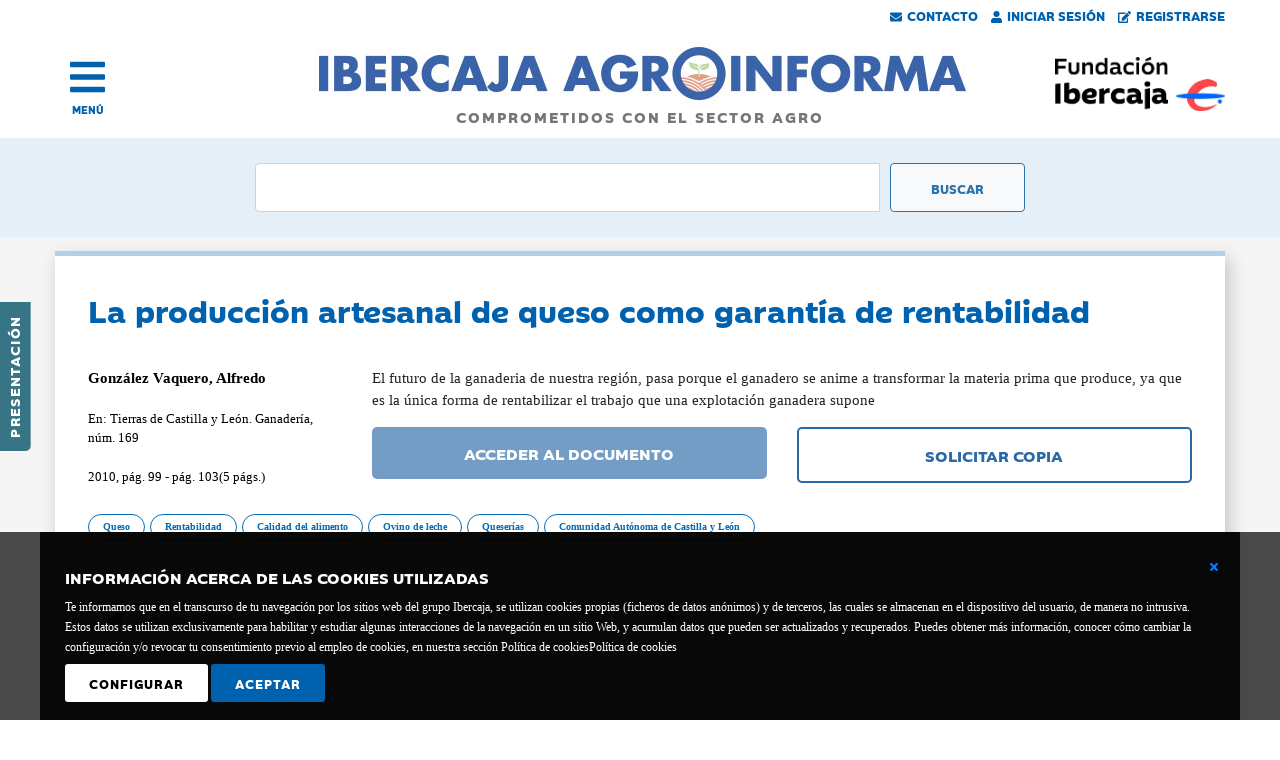

--- FILE ---
content_type: text/html; charset=utf-8
request_url: https://agroinforma.ibercaja.es/documentos/la-produccion-artesanal-de-queso-como-garantia-de-rentabilidad
body_size: 9427
content:



<!DOCTYPE html>
<html lang="es">
<head><meta http-equiv="Content-Type" content="text/html; charset=utf-8" /><meta name="viewport" content="width=device-width, initial-scale=1, shrink-to-fit=no" /><link rel="stylesheet" href="https://cdn.jsdelivr.net/npm/bootstrap@4.6.0/dist/css/bootstrap.min.css" integrity="sha384-B0vP5xmATw1+K9KRQjQERJvTumQW0nPEzvF6L/Z6nronJ3oUOFUFpCjEUQouq2+l" crossorigin="anonymous" /><link href="/css/estilos.min.css" rel="stylesheet" /><link href="/css/all.min.css" rel="stylesheet" /><link rel="stylesheet" href="https://ajax.googleapis.com/ajax/libs/jqueryui/1.12.1/themes/smoothness/jquery-ui.css" /><link id="canonical" rel="canonical" href="https://agroinforma.ibercaja.es/documentos/la-produccion-artesanal-de-queso-como-garantia-de-rentabilidad" />
    <script defer src="/scr1pts/all.min.js"></script>

    <script src="https://code.jquery.com/jquery-3.7.1.min.js" integrity="sha256-/JqT3SQfawRcv/BIHPThkBvs0OEvtFFmqPF/lYI/Cxo=" crossorigin="anonymous"></script>
    <script src="https://cdnjs.cloudflare.com/ajax/libs/popper.js/1.12.9/umd/popper.min.js" integrity="sha384-ApNbgh9B+Y1QKtv3Rn7W3mgPxhU9K/ScQsAP7hUibX39j7fakFPskvXusvfa0b4Q" crossorigin="anonymous"></script>
    <script src="https://cdn.jsdelivr.net/npm/bootstrap@4.6.0/dist/js/bootstrap.bundle.min.js" integrity="sha384-Piv4xVNRyMGpqkS2by6br4gNJ7DXjqk09RmUpJ8jgGtD7zP9yug3goQfGII0yAns" crossorigin="anonymous"></script>
    <script src="https://ajax.googleapis.com/ajax/libs/jqueryui/1.12.1/jquery-ui.min.js"></script>

        <script src="/scr1pts/comun.min.js"></script>


    
    <title>
	La producción artesanal de queso como garantía de rentabilid
</title>
	<meta name="Author" content="Fundación Bancaria Ibercaja" />
	<meta name="Locality" content="Zaragoza - España" />
	<meta name="lang" content="es" />
	<meta name="robots" content="INDEX, FOLLOW" />
<meta name="description" content="El futuro de la ganaderia de nuestra región, pasa porque el ganadero se anime a transformar la materia prima que produce" /><meta name="keywords" content="Queso,  Rentabilidad,  Calidad del alimento,  Ovino de leche,  Queserías,  Comunidad Autónoma de Castilla&amp;nbspy León" /></head>
<body>
    <form method="post" action="./la-produccion-artesanal-de-queso-como-garantia-de-rentabilidad" id="form1">
<div class="aspNetHidden">
<input type="hidden" name="__EVENTTARGET" id="__EVENTTARGET" value="" />
<input type="hidden" name="__EVENTARGUMENT" id="__EVENTARGUMENT" value="" />
<input type="hidden" name="__VIEWSTATE" id="__VIEWSTATE" value="/[base64]" />
</div>

<script type="text/javascript">
//<![CDATA[
var theForm = document.forms['form1'];
if (!theForm) {
    theForm = document.form1;
}
function __doPostBack(eventTarget, eventArgument) {
    if (!theForm.onsubmit || (theForm.onsubmit() != false)) {
        theForm.__EVENTTARGET.value = eventTarget;
        theForm.__EVENTARGUMENT.value = eventArgument;
        theForm.submit();
    }
}
//]]>
</script>


<script src="/WebResource.axd?d=-d21DUgPs_IS45MTexCPpYhVBoHhwrvXNsWSgj8gn8vMOgzbqlVjU3iUpbOexfxvNoONuLgd53c2sRSUZ0rDOqrcJOmpe6NvIxXD_WK9eL41&amp;t=638286151360000000" type="text/javascript"></script>

<div class="aspNetHidden">

	<input type="hidden" name="__VIEWSTATEGENERATOR" id="__VIEWSTATEGENERATOR" value="E6C61071" />
	<input type="hidden" name="__PREVIOUSPAGE" id="__PREVIOUSPAGE" value="q1PZlmpcBT20Sw4EYtsUcYxYFvwqEuxNFnNO4sLVgqeBxh_K4qeSlqr7teIkz8Qe8cC-ekg-fmao62X_5BOyUTZnjReUD-WnT04SDCwQcY1nRYcVxP6s_Gy9vBpNEZspXaXZ7m_2OvQOfy2qdSfE6t4CBm385C493hweSlWXSmqr-GgrMWlqok2yziFqohEZ0" />
	<input type="hidden" name="__EVENTVALIDATION" id="__EVENTVALIDATION" value="/[base64]" />
</div>
        <div class="pegado">
            
            

<div id="barraUsuarios" class="row no">
    <div class="col-12">
    <a id="Cabecera_BarraUsuarios_contacto" href="/contacto.aspx"><i class="fas fa-envelope"></i>Contacto</a>
    <a id="Cabecera_BarraUsuarios_iniciar" href="/acceso.aspx"><i class="fas fa-user"></i>Iniciar Sesión</a>
    
    <a id="Cabecera_BarraUsuarios_registro" href="/registro.aspx"><i class="fas fa-edit"></i>Registrarse</a>
    </div>
</div>


    
    
<script>

    $(function () {
        $('[data-toggle="popover"]').popover({ html:true })
    })

</script>

            

<!-- Zona lateral -->
<div id="lateral"><a href="https://agroinforma.ibercaja.es/presentacion.aspx">Presentación</a></div>

<!-- Menu -->
<div id="menu" class="container-fluid">
  <div class="row align-items-center">
    <div class="col-2 text-left">
        <div class="preicono">
            <a href="#" title="abrir menu" >
                <a class="icono" onclick="menu()" title="abrir menu"><i class="fas fa-bars"></i></a>
                <a class="texto" onclick="menu()" title="abrir menu">MENÚ</a>
            </a>
        </div>
    </div>
    <div class="col-7 d-sm-none d-md-none">
      <a href="/index.aspx"><img src="/img/ibercaja-agroinforma.gif" alt="Ibercaja Agroinforma" class="img-fluid" /></a>
    </div>
    <div class="col-sm-8 d-none d-sm-block d-md-block">
      <a href="/index.aspx">
      <img src="/img/agroinforma.jpg" alt="Ibercaja Agroinforma" class="img-fluid" />
      <span>COMPROMETIDOS CON EL SECTOR AGRO</span>
      </a>
    </div>
    <div class="col-3 d-sm-none d-md-none">
      <a href="https://www.fundacionibercaja.es/" target="_blank"><img src="/img/fundacion-bancaria-ibercaja.png" alt="Fundación Bancaria Ibercaja" class="img-fluid logo-movil"/></a>
      
    </div>
    <div class="col-sm-2 d-none d-sm-block d-md-block text-right">
      <a href="https://www.fundacionibercaja.es/" target="_blank"><img src="/img/fundacion-bancaria-ibercaja.jpg" alt="Fundación Bancaria Ibercaja" class="img-fluid" style="float:right;" /></a>
    </div>
  </div>
</div>


<div id="capamenu">
    <div class="container-fluid">
            <div class="row no-gutters">
                <div class="col-12 text-right text-sm-left align-middle">
                    <a href="#" onclick="menu();" class="cerrar" title="Cerrar menu"></a>
                </div>
            </div>

            <div class="row no-gutters submenu">

                <!-- Login -->
                <div class="col-12 col-sm-4 order-sm-last">
                    <div id="Menu_menuLogin" class="row formulario">
	
                        <div id="Menu_nologin" onkeypress="javascript:return WebForm_FireDefaultButton(event, &#39;Menu_btn_acceder&#39;)">
		

                            
                            <h2 class="titulo"><i class="fas fa-sign-in-alt"></i> Acceso</h2>
                            <div class="form-group">
                            
                            
                            
                            
                            
                            
                            <input type="submit" name="ctl00$Menu$btn_acceder" value="ACCEDER" onclick="login();" id="Menu_btn_acceder" class="boton1" />
                            <input type="submit" name="ctl00$Menu$btn_registro" value="¿Quieres registrarte?" id="Menu_btn_registro" class="boton2" />

                            </div>
                        
	</div>

                        
                     
</div>
                </div>
                <!-- Fin de login -->

                <!-- Enlaces -->
                <div class="col-12 col-sm-4">
                        <div class="row no-gutters">
                            <div class="col-12 col-sm-3"><a href="/index.aspx">Inicio</a></div>
                            <div class="col-12"><a href="/presentacion.aspx">Presentación</a></div>
                            <div class="col-12">&nbsp;</div>

                            <div class="col-12"><a href="/eventos/pagina/1">Eventos Agro <i class="far fa-star"></i></a></div>
                            <div class="col-12"><a href="/noticias/prensa/pagina/1">Noticias de prensa</a></div>
                            <div class="col-12"><a href="/noticias/juridicas/pagina/1">Noticias jurídicas</a></div>
                            <div class="col-12"><a href="/documentos/pagina/1">Documentos</a></div>
                            <div class="col-12"><a href="/monograficos/pagina/1">Informes monográficos</a></div>
                            <div class="col-12"><a href="/videos/pagina/1">Vídeos</a></div>
                            <div class="col-12">&nbsp;</div>

                            <div class="col-12 d-none d-sm-display"><a href="/contacto.aspx">Contacto</a></div>
                        </div>
                </div>
        
                <!-- Sectores -->
                <div class="col-12 col-sm-4">
                        <div id="Menu_menuSector" class="row"><div class="col-12 sectores"><div class='row'><div class='col-3 align-self-center'><a href="/sector/vino"><img src="/img/sectores_white/vino.png" alt="Vino" class="img-fluid" /></a></div><div class='col-9 align-self-center'><a href="/sector/vino"><div class="nombre-sector">Vino</div></a></div></div></div><div class="col-12 sectores"><div class='row'><div class='col-3 align-self-center'><a href="/sector/horticolas"><img src="/img/sectores_white/horticola.png" alt="Hortícolas" class="img-fluid" /></a></div><div class='col-9 align-self-center'><a href="/sector/horticolas"><div class="nombre-sector">Hortícolas</div></a></div></div></div><div class="col-12 sectores"><div class='row'><div class='col-3 align-self-center'><a href="/sector/porcino"><img src="/img/sectores_white/porcino.png" alt="Porcino" class="img-fluid" /></a></div><div class='col-9 align-self-center'><a href="/sector/porcino"><div class="nombre-sector">Porcino</div></a></div></div></div><div class="col-12 sectores"><div class='row'><div class='col-3 align-self-center'><a href="/sector/aceite"><img src="/img/sectores_white/aceite.png" alt="Aceite" class="img-fluid" /></a></div><div class='col-9 align-self-center'><a href="/sector/aceite"><div class="nombre-sector">Aceite</div></a></div></div></div><div class="col-12 sectores"><div class='row'><div class='col-3 align-self-center'><a href="/sector/fruta"><img src="/img/sectores_white/fruta.png" alt="Frutas" class="img-fluid" /></a></div><div class='col-9 align-self-center'><a href="/sector/fruta"><div class="nombre-sector">Frutas</div></a></div></div></div><div class="col-12 sectores"><div class='row'><div class='col-3 align-self-center'><a href="/sector/ovino"><img src="/img/sectores_white/ovino.png" alt="Ovino" class="img-fluid" /></a></div><div class='col-9 align-self-center'><a href="/sector/ovino"><div class="nombre-sector">Ovino</div></a></div></div></div><div class="col-12 sectores"><div class='row'><div class='col-3 align-self-center'><a href="/sector/herbaceos"><img src="/img/sectores_white/cereales.png" alt="Herbáceos" class="img-fluid" /></a></div><div class='col-9 align-self-center'><a href="/sector/herbaceos"><div class="nombre-sector">Herbáceos</div></a></div></div></div><div class="col-12 sectores"><div class='row'><div class='col-3 align-self-center'><a href="/sector/vacuno"><img src="/img/sectores_white/vacuno.png" alt="Vacuno" class="img-fluid" /></a></div><div class='col-9 align-self-center'><a href="/sector/vacuno"><div class="nombre-sector">Vacuno</div></a></div></div></div><div class="col-12 sectores"><div class='row'><div class='col-3 align-self-center'><a href="/sector/avicultura"><img src="/img/sectores_white/avicultura.png" alt="Avicultura" class="img-fluid" /></a></div><div class='col-9 align-self-center'><a href="/sector/avicultura"><div class="nombre-sector">Avicultura</div></a></div></div></div></div>
                </div>
            
          
            
    </div>
</div>
</div>

<script>
    function menu()
    {
        $("#capamenu").toggle();

        if ($("#capamenu").is(":visible") == true)
        {
            $(".pegado").css("position","relative");
        }
        else
        {
            $(".pegado").css("position", "sticky");
        }

    }
</script>

<script>
    function login() {

        var url = "/documentos/la-produccion-artesanal-de-queso-como-garantia-de-rentabilidad"; // /acceso
        
        var n = $("#Menu_txt_usuario").val();
        
        var p = $("#Menu_txt_pass").val();
        
        var datosJson = '{name: "' + n + '", pass: "' + p + '" }';
        

        $.ajax({
        type: "POST",
        url: url,
        data: datosJson,
        contentType: "application/json; charset=utf-8",
        dataType: "json",
        success: changeWindow,
        failure: errorWindow
        });
    }

    function errorWindow()
    {
        alert("Error en login, por favor compruebe su nombre ");
    }

    function changeWindow()
    {
        alert("Cambiar ventana");
        $("#Menu_nologin")[0].toggle();
        $("#Menu_loginOk")[0].toggle();
    }


</script>
            
<div id="buscador" class="container-fluid">
    <div class="row">
        <div class="col-12 col-sm-8 offset-md-2">
            <div class="input-group" onkeypress="javascript:return WebForm_FireDefaultButton(event, &#39;BuscadorGeneral_btn_buscador&#39;)">
	
                <input name="ctl00$BuscadorGeneral$txt_buscador" type="text" id="BuscadorGeneral_txt_buscador" class="form-control campobusqueda" OnClick="btn_buscador_Click" onkeypress="button_click(this,&#39;BuscadorGeneral_btn_buscador&#39;)" />
                <input type="submit" name="ctl00$BuscadorGeneral$btn_buscador" value="Buscar" onclick="javascript:WebForm_DoPostBackWithOptions(new WebForm_PostBackOptions(&quot;ctl00$BuscadorGeneral$btn_buscador&quot;, &quot;&quot;, false, &quot;&quot;, &quot;/buscador/basico.aspx&quot;, false, false))" id="BuscadorGeneral_btn_buscador" class="btn btn-light botonbusqueda" />
            
</div>
        </div>
    </div>
</div>
            <div id="avisoCookies_ventanaCookie" class="d-flex align-items-center avisoCookies">
        <div class="texto">
            <div style="position: relative; float: right; display: inline-block; width: 5px; top: 0px; left: 0px;">
                <a id="avisoCookies_lnkCerrarBasico" aria-label="Cerrar ventana básica" href="javascript:__doPostBack(&#39;ctl00$avisoCookies$lnkCerrarBasico&#39;,&#39;&#39;)">
                    <i class="fas fa-times" aria-label="Icono cerrar"></i>
                </a>
            </div>
            <p><strong>INFORMACIÓN ACERCA DE LAS COOKIES UTILIZADAS</strong>Te informamos que en el transcurso de tu navegación por los sitios web del grupo Ibercaja, se utilizan cookies propias (ficheros de datos anónimos) y de terceros, las cuales se almacenan en el dispositivo del usuario, de manera no intrusiva. Estos datos se utilizan exclusivamente para habilitar y estudiar algunas interacciones de la navegación en un sitio Web, y acumulan datos que pueden ser actualizados y recuperados. Puedes obtener más información, conocer cómo cambiar la configuración y/o revocar tu consentimiento previo al empleo de cookies, en nuestra sección Política de cookies<a style="color: white;" href="https://www.fundacionibercaja.es/contenidos/politica-de-cookies/">Política de cookies</a></p>
            <div class="boton">
                <a id="avisoCookies_lnk_configura" class="configura" href="javascript:__doPostBack(&#39;ctl00$avisoCookies$lnk_configura&#39;,&#39;&#39;)">Configurar</a>
            </div>
            <div class="boton">
                <a id="avisoCookies_lnk_acepto" href="javascript:__doPostBack(&#39;ctl00$avisoCookies$lnk_acepto&#39;,&#39;&#39;)">Aceptar</a>
            </div>
        </div>
        <br style="clear:both; height:20px;">
</div>

<script>
    $(document).ready(function() {
        $("#cerrar").click(function (event)
        {

                $("#ventanaCookie").hide();

        });
    });
</script>
        </div>
        
        <div>
            
   <div class="sin-fondo">

        <div class='wrapper row'>
            
<div class="registroEvento" >
    <div class="container-fluid">
        <div id="ContentPlaceHolder1_RegistroDocumento_registro"><div class='row'><div class='col-12'><h1 class='titulo'>La producción artesanal de queso como garantía de rentabilidad</h1></div><div class='col-12 col-sm-3'><div class='autor'>González Vaquero, Alfredo</div><div class='valor'>En: Tierras de Castilla y León. Ganadería, núm. 169</div><div class='valor'>2010, pág. 99 - pág. 103(5 págs.)</div></div><div class='col-12 col-sm-9'><div class='row'><div class='col-12'>El futuro de la ganaderia de nuestra región, pasa porque el ganadero se anime a transformar la materia prima que produce, ya que es la única forma de rentabilizar el trabajo que una explotación ganadera supone</div></div><div class='row'><div class='col-12 col-md-6 pt-3'><a href='#' class='btn btn-primary btn-lg btn-block boton disabled'>ACCEDER AL DOCUMENTO</a></div><div class='col-12 col-md-6 pt-3'><a href='/comprar/78322' class='btn btn-primary btn-lg btn-block boton2'>SOLICITAR COPIA</a></div></div></div></div><div class='row'><div class='col-12'><div class='itemXtra'><a href='/materias/queso'><span class='badge badge-pill badge-azul'>Queso</span></a><a href='/materias/rentabilidad'><span class='badge badge-pill badge-azul'>Rentabilidad</span></a><a href='/materias/calidad-del-alimento'><span class='badge badge-pill badge-azul'>Calidad del alimento</span></a><a href='/materias/ovino-de-leche'><span class='badge badge-pill badge-azul'>Ovino de leche</span></a><a href='/materias/queserias'><span class='badge badge-pill badge-azul'>Queserías</span></a><a href='/materias/comunidad-autonoma-de-castilla-y-leon'><span class='badge badge-pill badge-azul'>Comunidad Autónoma de Castilla y León</span></a></div></div></div>
        <div id="redes">
<div id="redesSociales">
    <div id="ContentPlaceHolder1_RegistroDocumento_RedesSociales_botones">
        <div class="row no-gutters fa-align-center">

            <div class="col-12 col-sm-2 text-left mb-2">
                <a id="ContentPlaceHolder1_RegistroDocumento_RedesSociales_hl_twitter" href="http://twitter.com/share?text=Evento&amp;url=https://agroinforma.ibercaja.es/documentos/la-produccion-artesanal-de-queso-como-garantia-de-rentabilidad">
                    <span class="fa-layer fa-fw boton-red fa-3x">
                        <i class="fab fa-twitter" data-fa-transform="shrink-8"></i>
                        <!--<i class="far fa-circle"></i>-->
                    </span>
                    <span class="red">Compartir en Twitter</span>
                </a>
            </div>

            <div class="col-12 col-sm-2 text-left mb-2">
                <a id="ContentPlaceHolder1_RegistroDocumento_RedesSociales_hl_facebook" href="https://www.facebook.com/sharer/sharer.php?u=https://agroinforma.ibercaja.es/documentos/la-produccion-artesanal-de-queso-como-garantia-de-rentabilidad">
                    <span class="fa-layers fa-fw boton-red fa-3x">
                        <i class="fab fa-facebook-f" data-fa-transform="shrink-8"></i>
                        <!--<i class="far fa-circle"></i>-->
                    </span>
                    <span class="red">Compartir en Facebook</span>
                </a>
            </div>

            <div class="col-12 col-sm-2 text-left mb-2">
                <a id="ContentPlaceHolder1_RegistroDocumento_RedesSociales_hl_linkedin" href="https://www.linkedin.com/cws/share?url=https://agroinforma.ibercaja.es/documentos/la-produccion-artesanal-de-queso-como-garantia-de-rentabilidad">
                    <span class="fa-layers fa-fw boton-red fa-3x">
                        <i class="fab fa-linkedin-in" data-fa-transform="shrink-8"></i>
                        <!--<i class="far fa-circle"></i>-->
                    </span>
                    <span class="red">Compartir en LinkedIn</span>
                </a>
            </div>

            <!--
            <div class="col-12 col-sm-2 text-left">
                <a id="ContentPlaceHolder1_RegistroDocumento_RedesSociales_hl_share">
                    <span class="fa-layers fa-fw boton-red fa-3x">
                        <i class="fas fa-envelope" data-fa-transform="shrink-8"></i>
                        <i class="far fa-circle"></i>
                    </span>
                    <span class="red">Enviar por email</span>
                </a>
            </div>
            -->

            <div class="col-12 col-sm-2 text-left mb-2">
                <a href="#" onclick="window.print();">
                    <span class="fa-layers fa-fw boton-red fa-3x">
                        <i class="fas fa-print" data-fa-transform="shrink-8"></i>
                        <!--<i class="far fa-circle"></i>-->
                    </span>
                    <span class="red">Imprimir</span>
                </a>
            </div>

            <div class="col-12 col-sm-2 text-left">
                
            </div>
        </div>
    </div>
</div>

</div>
    </div>
</div>
        </div>

        <div class="wrapper row">
            <div id="banners" class="container-fluid">
    <div class="row">
        <div class="col-12">
            <div class="row no-gutters banner" style="height:100%">
                <div class="col-12 col-md-4">
                    <img class="img-fluid p-none pl-md-5 pr-md-5" src="/img/boletin.png" alt="boletines" />
                </div>
                <div class="col-12 col-md-8 zonaTexto p-4 p-md-none">
                    <div class="fuente1">Recibe los</div>
                    <div class="fuente3"><a href="/boletines/" onClick="ga('send', 'event', { eventCategory: 'banner', eventAction: 'button_click', eventLabel: 'banner_registro_100'});">Boletines informativos:<br />Actualidad, legislación, eventos...</a></div>
                    <div class="align-self-center botonaje text-left text-md-right"><input type="submit" name="ctl00$ContentPlaceHolder1$Banners100$btn_registro" value="Regístrate gratuitamente" onclick="ga(&#39;send&#39;, &#39;event&#39;, { eventCategory: &#39;banner&#39;, eventAction: &#39;button_click&#39;, eventLabel: &#39;banner_registro_100&#39;});" id="ContentPlaceHolder1_Banners100_btn_registro" class="boton" /></div>
                </div>
            </div>
        </div>
    </div>
</div>

            <div id="ContentPlaceHolder1_HomePrensa_homePrensa" class="col-12 col-sm-6 no-float homePrensa">
    <div class="container-fluid" style="background-color:white; overflow:auto">
            <a class="titulo" href="/noticias/prensa/pagina/1"><h2>Noticias de prensa <span class="mas d-none d-sm-inline d-md-inline">VER TODAS</span><i class="fas fa-angle-right mas2"></i></h2></a>
            <div id="ContentPlaceHolder1_HomePrensa_items"><div class="item"><a href="/noticias/prensa/habra-tractoradas-en-tu-ciudad-el-campo-anuncia-movilizaciones-en-castilla-la-mancha-este-enero.aspx">¿Habrá tractoradas en tu ciudad? El campo anuncia movilizaciones en Castilla-La Mancha este enero</a><div class='itemXtra'>20/01/2026 </div></div><div class="item"><a href="/noticias/prensa/tractorada-ocupara-las-calles-de-zaragoza-el-dia-21-contra-mercosur-y-la-reforma-de-la-pac.aspx">Tractorada ocupará las calles de Zaragoza el día 21 contra Mercosur y la reforma de la PAC</a><div class='itemXtra'>20/01/2026 </div></div><div class="item"><a href="/noticias/prensa/jose-manuel-roche-secretario-general-de-upa-aragon-el-sector-agrario-vive-una-situacion-de-crisis-p.aspx">José Manuel Roche, secretario general de UPA Aragón: El sector agrario vive una situación de crisis permanente y con...</a><div class='itemXtra'>20/01/2026 </div></div></div>
    </div>
</div>
            <div id="ContentPlaceHolder1_HomeJuridicas_homeJuridicas" class="col-12 col-sm-6 no-float homeJuridicas">
    <div class="container-fluid">
            <a class="titulo" href="/noticias/juridicas/pagina/1"><h2>Noticias jurídicas <span class="mas d-none d-sm-inline d-md-inline">VER TODAS</span><i class="fas fa-angle-right mas2"></i></h2></a>
            <div id="ContentPlaceHolder1_HomeJuridicas_items"><div class="item"><a href="/noticias/juridicas/comunitat-valenciana-amplia-hasta-el-16-de-febrero-el-plazo-de-presentacion-de-las-ayudas-indemniza.aspx">Comunitat Valenciana: Amplia hasta el 16 de febrero el plazo de presentación de las ayudas indemnizatorias para la erradicación y el control de la bacteria de cuarentena  Xylella fastidiosa</a><div class='itemXtra'>20/01/2026 </div></div><div class="item"><a href="/noticias/juridicas/aragon-dos-cursos-de-formacion-para-el-personal-que-trabaja-con-ganado-avicola.aspx">Aragón: Dos Cursos de formación para el personal que trabaja con ganado avícola</a><div class='itemXtra'>20/01/2026 </div></div><div class="item"><a href="/noticias/juridicas/aragon-tres-cursos-de-bienestar-animal-39.aspx">Aragón: Tres Cursos de bienestar animal</a><div class='itemXtra'>20/01/2026 </div></div></div>
    </div>
</div>
            <div id="ContentPlaceHolder1_HomeDocumentos_homeDocumentos" class="col-12 col-sm-6 no-float homeDocumentos">
    <div id="ContentPlaceHolder1_HomeDocumentos_homeDocumentosInterior" class="container-fluid">
            <a class="titulo" href="/documentos/pagina/1"><h2>Documentos <span class="mas d-none d-sm-inline d-md-inline">VER TODOS</span><i class="fas fa-angle-right mas2"></i></h2></a>
            <div id="ContentPlaceHolder1_HomeDocumentos_items"><div class="item"><a href="/documentos/comunicado-conjunto-sobre-la-firma-del-acuerdo-de-asociacion-entre-el">Comunicado conjunto sobre la firma del Acuerdo de asociación entre el MERCOSUR y la Unión Europea</a><div class='itemXtra'>2025</div></div><div class="item"><a href="/documentos/la-situacion-de-los-jovenes-en-los-sistemas-agroalimentarios">La situación de los jóvenes en los sistemas agroalimentarios</a><div class='itemXtra'>2025</div></div><div class="item"><a href="/documentos/guia-para-la-campana-especial-de-lucha-contra-el-fraude-del-aceite-de">Guía para la campaña especial de lucha contra el fraude del aceite de oliva (AO) y aceite de orujo de oliva (AOO) en origen y en procesos. Edición segunda</a><div class='itemXtra'>2025</div></div></div>
    </div>
</div>
            <div id="ContentPlaceHolder1_HomeMonograficos_homeMonograficos" class="col-12 col-sm-6 no-float homeMonograficos">
    <div id="ContentPlaceHolder1_HomeMonograficos_homeMonograficosInterior" class="container-fluid">
            <a class="titulo" href="/monograficos/pagina/1"><h2>Informes monográficos <span class="mas d-none d-sm-inline d-md-inline">VER TODOS</span><i class="fas fa-angle-right mas2"></i></h2></a>
            <div id="ContentPlaceHolder1_HomeMonograficos_items"><div class="item"><a href="/monograficos/acuerdo-ue-mercosur-2026">Acuerdo UE-Mercosur 2026</a><div class='itemXtra'>2026</div></div><div class="item"><a href="/monograficos/fima-2026-1">FIMA 2026</a><div class='itemXtra'>2026</div></div><div class="item"><a href="/monograficos/ano-internaciomal-de-la-agricultura">Año internaciomal de la agricultora</a><div class='itemXtra'>2026</div></div></div>
    </div>
</div>
        </div>

    </div>

        </div>
        

<div id="pie" class="container-fluid" >
    <div class="wrapper">
    <div class="logo">
        <div class="row">
            <div class="col-6 col-sm-2">
                <img src="/img/fundacionbancariablanco.png" alt="Fundación Ibercaja" class="img-fluid" />
            </div>
        </div>
    </div>
    
    <div class="datos">
        <div class="row align-items-end">
            <div class="col-12 col-sm-8">
            <b>Fundación Bancaria Ibercaja C.I.F. G-50000652.</b>
            <br />
            Inscrita en el Registro de Fundaciones del Mº de Educación, Cultura y Deporte con el nº 1689.<br />
            Domicilio social: Joaquín Costa, 13. 50001 Zaragoza.
            </div>
            <div class="col-12 col-sm-4 ">
                <div class="enlaces">
                            
                            <a id="Pie_lnk_contacto" href="/contacto.aspx">Contacto</a>
                            <a id="Pie_lnk_accesibilidad" href="/accesibilidad.aspx">Declaración de accesibilidad</a>
                            <br />
                            <a id="Pie_lnk_aviso_legal" href="https://www.fundacionibercaja.es/contenidos/aviso-legal/">Aviso legal</a>
                            <a id="Pie_lnk_politica_privacidad" href="https://www.fundacionibercaja.es/contenidos/politica-de-privacidad/">Política de privacidad</a>
                            <a id="Pie_lnk_politicia_cookies" href="/cookies/">Política de Cookies</a>
                </div>
            </div>
        </div>
    </div>


  </div>
</div>
    </form>

    <script type="text/javascript">
        $(document).ready(function () {
            lugarPresentacion();
        });
    </script>

<script type="text/javascript" src="/_Incapsula_Resource?SWJIYLWA=719d34d31c8e3a6e6fffd425f7e032f3&ns=2&cb=289975520" async></script></body>
</html>
